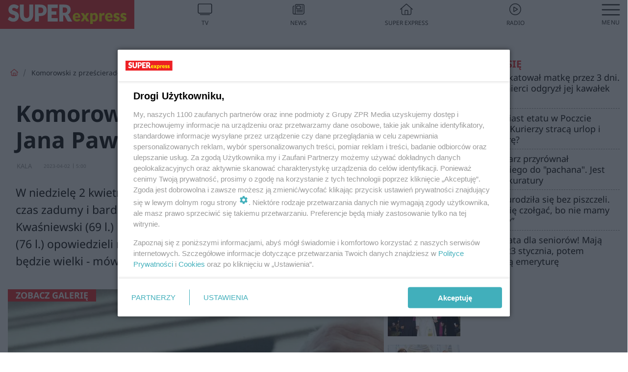

--- FILE ---
content_type: text/html; charset=utf-8
request_url: https://polityka.se.pl/wiadomosci/jan-pawel-ii-zawsze-bedzie-swiety-aa-GJAM-j6h2-v3QL.html
body_size: 20367
content:

<!DOCTYPE html>
<html lang="pl">
    <head>
        <meta charset="utf-8">
        <meta http-equiv="X-UA-Compatible" content="IE=edge">

                

        <!-- Favicon -->
<link rel="shortcut icon" href="/favicon.ico"/>
<link rel="icon" type="image/x-icon" sizes="96x96" href="/favicon_96x96.ico" />
<link rel="icon" type="image/x-icon" sizes="192x192" href="/favicon_192x192.ico" />

<!-- Apple Touch Icon -->
<link rel="apple-touch-icon" sizes="180x180" href="/apple-touch-icon.png" />
<link rel="apple-touch-icon" sizes="192x192" href="/web-app-manifest-192x192.png" />
<link rel="apple-touch-icon" sizes="512x512" href="/web-app-manifest-512x512.png" />

        
    
<link href="/media/desktop/zpr_layouts_web/css/wide_plugins.css?__1.2812.5" rel="stylesheet" type="text/css" />



        


  <link rel="stylesheet" type="text/css" href="/topboard.css">
  <script src="/media/desktop/zpr_layouts_web/js/topboard.js?__1.2812.5" async></script>



        
        

        <!-- hook_header_css -->
        
            
<!-- RENDER_LINK -->


    <link rel="preconnect"  href="https://smart.idmnet.pl/" >

    <link rel="preconnect"  href="https://pagead2.googlesyndication.com/" >



<!-- RENDER_LINK -->


    <link rel="dns-prefetch"  href="https://smart.idmnet.pl/" >

    <link rel="dns-prefetch"  href="https://cdn.galleries.smcloud.net/" >

    <link rel="dns-prefetch"  href="https://cdn.files.smcloud.net/" >

    <link rel="dns-prefetch"  href="https://cdn2.pollster.pl/" >

    <link rel="dns-prefetch"  href="//pagead2.googlesyndication.com/" >

    <link rel="dns-prefetch"  href="//idm.hit.gemius.pl/" >


<style>
#hook_content article .title h1 {font-family: Arial; font-weight: 700; font-size: 46px; line-height: 54px; letter-spacing: 0.85px; word-spacing: 0.6px;}
#hook_content article .title.font-loaded h1 {font-family: "Noto Sans", Arial, Helvetica, sans-serif;font-weight: 700;font-size: 46px;line-height: 54px;letter-spacing: normal;word-spacing: 0;}

#hook_content article .lead {font-family: Arial; font-size: 23px; line-height: 35px; font-weight: 500; letter-spacing: 0.5px; word-spacing: 0px; margin-top: 0;}
#hook_content article .lead.font-loaded {font-family: "Noto Sans", Arial, Helvetica, sans-serif; font-weight: 500; font-size: 23px; letter-spacing: normal; word-spacing: 0;}
</style>

<script>
document.addEventListener('DOMContentLoaded', function() {
   document.fonts.ready.then( function() {
       var articleTitle = document.querySelector('article div.title');
       var articleLead = document.querySelector('article .lead');
       if (!!articleTitle) articleTitle.classList.add('font-loaded');
       if (!!articleLead) articleLead.classList.add('font-loaded');
   });
})
</script>

<!-- RENDER_CSS -->


    <link rel="stylesheet" type="text/css" href="/media/se/desktop/css/styleguide_se_new.css?__1.2812.5" >



<link rel="stylesheet" type="text/css" href="/media/desktop/zpr_radios_web/css/mediateka_widget.css?__1.2812.5" >

        
        <!-- /hook_header_css -->

        <!--[if IE]>
        <link rel="stylesheet" type="text/css" href="/media/css/ie.css?__1.2812.5">
        <![endif]-->

        <!-- ticket112510 do przeniesienia w ramach porzadkowania analityki -->
        <script>
    class ViewSourceManager {
        constructor() {
            this.referrerUrl = document.referrer;
            this.currentDomain = window.location.hostname
            this.pageUrl = window.location.href
            this.sourceCookieName = "pageViewSource"
        }

        setCookie() {
            const sourceCookieValue = this.getSourceCookie()
            const mainDomain = this.getMainDomainName()

            if (this.sourceCookieExist(sourceCookieValue)) {
                this.updateCookie(sourceCookieValue, mainDomain)
            } else {
                const source = this.getSource()
                this.createCookie(source, mainDomain)
            }
        }

        getMainDomainName() {
            return this.currentDomain.substring(this.currentDomain.lastIndexOf(".", this.currentDomain.lastIndexOf(".") - 1) + 1);
        }

        getSourceCookie() {
            let sourceCookie = {};
            document.cookie.split(';').forEach(function(el) {
                let [key, value] = el.split('=');
                sourceCookie[key.trim()] = value;
            })
            return sourceCookie[this.sourceCookieName];
        }

        sourceCookieExist(sourceCookieValue) {
            return (typeof sourceCookieValue !== "undefined")
        }

        updateCookie(sourceCookieValue, mainDomain) {
            const reInt = /\d+/;
            let currentCount = null;
            let lastCount = sourceCookieValue.match(reInt);
            currentCount = parseInt(lastCount[0]) > 9 ? 10 : parseInt(lastCount[0]) + 1;
            console.log("lastCount: "+lastCount+"; currentCount: "+currentCount)
            let updatedSourceValue = sourceCookieValue.replace(lastCount, currentCount)
            document.cookie = `${this.sourceCookieName}=${updatedSourceValue};domain=${mainDomain};path=/`;
        }

        // order must be maintained
        getSource() {
            if (this.pageUrl.includes("utm_medium=push")) {
                return "push"
            }
            if (this.pageUrl.includes("utm_source=facebook") || this.pageUrl.includes("utm_medium=paidsocial")) {
                return "paid_facebook"
            }
            if (this.isDirect()) {
                return "direct"
            }
            if (this.referrerUrl.includes("quicksearchbox") || this.referrerUrl.includes("googleapis")) {
                return "google_discover"
            }
            if (this.referrerUrl.includes("www.google.")) {
                return "google_search"
            }
            if (this.referrerUrl.includes(".facebook.com")) {
                return "facebook"
            }
            return "other"
        }

        isDirect() {
            return (this.pageUrl === `https://www.${this.currentDomain}/` && (this.referrerUrl.includes("//www.google")) || this.referrerUrl === "")
        }

        createCookie(source, mainDomain) {
            document.cookie = `${this.sourceCookieName}=${source}_1;domain=${mainDomain};path=/`;
        }
    }

    const viewSourceManagerInstance = new ViewSourceManager()
    viewSourceManagerInstance.setCookie()
</script>

        <script>
var dataLayer = typeof dataLayer === "undefined" ? [] : dataLayer;
dataLayer.forEach((element, index) => {
    if ("objectId" in element || "objectType" in element) {
      delete dataLayer[index];
    }
  });
</script>
        <!-- hook_header_meta -->
        
            <meta name="robots" content="max-image-preview:large">
<script>
    
    var dataLayer = typeof dataLayer === "undefined" ? [] : dataLayer;
    dataLayer.push(
        {"objectId": "aa-GJAM-j6h2-v3QL", "objectType": "article", "title": "Komorowski z prze\u015bcierad\u0142em wita\u0142 Jana Paw\u0142a II", "author": "KALA", "authorId": "at-jEgx-yJ3T-8KpP", "pubdate": "2023-04-02T05:00+02:00", "createdDate": "2023-03-29T07:20+02:00", "editDate": "2023-04-02T09:04+02:00", "blockVideoOn": true, "blockGalleryOn": true, "blockQuizOn": true, "customOption": "", "zprShopping": false, "publish": true, "adult": false, "container": "pa-5nKj-k9ns-z6Pb", "articleTemplate": "Domy\u015blny", "articleTags": "JAN PAWE\u0141 II KANONIZACJA, PREZYDENT KWA\u015aNIEWSKI, MILLER LESZEK, BRONIS\u0141AW KOMOROWSKI", "articleBlockCount": 4, "feedCount": 1, "articleSponsor": "", "sponsorType": "Brak", "openingComponent": "galerie", "articleOriginalObjectId": "aa-GJAM-j6h2-v3QL", "articleContainerAdd": "", "articleSpecialMark": "", "articleBlocks": "Tekst, Galeria, Quiz Prawda/Fa\u0142sz, Wideo", "hideLeadObject": false, "textStatus": "ozo"}
    )
    
</script>

<script type="text/javascript" src="https://cdn.questvert.pl/publishers/zpr/qpscript.js" ></script><!-- Marfeel Meta Tags -->

<meta property="mrf:tags" content="TextStatus:ozo" />
<script>
    
</script>
<script>
var dataLayer = typeof dataLayer === "undefined" ? [] : dataLayer;

dataLayer.forEach((element, index) => {
    if ("adblockStatus" in element || "section" in element) {
      delete dataLayer[index];
    }
  });

dataLayer.push({
    adblockStatus: typeof idmNetAdblockStatus === "undefined" ? "off" : "on",
    url: window.location.href,
})

dataLayer.push(
    {"domain": "se.pl", "dynamic": false, "adsOffStatus": false, "isPaid": false, "section": "polityka_wiadomosci,polityka", "pageType": "article"}
)

const sourceValForPrism = typeof viewSourceManagerInstance !== "undefined" ? viewSourceManagerInstance.getSourceCookie() : null;
if (sourceValForPrism) {
  dataLayer.push({sourcePrism:sourceValForPrism});
}

</script>
        
        <!-- /hook_header_meta -->

        


        
<script>
  window._taboola_notifications = window._taboola_notifications || [];
  window._taboola_notifications.push({ swPath: '/tb_sw.js' });
</script>
<script async src="https://cdn.taboola.com/webpush/publishers/1972928/taboola-push-sdk.js"></script>


        
<!-- Google Tag Manager -->
<script>(function(w,d,s,l,i){w[l]=w[l]||[];w[l].push({'gtm.start':
new Date().getTime(),event:'gtm.js'});var f=d.getElementsByTagName(s)[0],
j=d.createElement(s),dl=l!='dataLayer'?'&l='+l:'';j.async=true;j.src=
'https://www.googletagmanager.com/gtm.js?id='+i+dl;f.parentNode.insertBefore(j,f);
})(window,document,'script','dataLayer','GTM-53W55K9');</script>
<!-- End Google Tag Manager -->
<script>
function ads_slot_responded(){
	dataLayer.push({event: "slot_response_received_event"})
}

function ads_slot_requested(){
	dataLayer.push({event: "slot_requested_event"})
}

function addEventListenerOnce(event, fn) {
var func = function () {
	googletag.pubads().removeEventListener(event, func);
	fn();
};
googletag.pubads().addEventListener(event, func);
}
	window.googletag = window.googletag || {cmd: []};
	googletag.cmd.push(function() {
    dataLayer.push({event: "gam_library_loaded"})
	addEventListenerOnce("slotRequested", ads_slot_requested)
	addEventListenerOnce("slotResponseReceived", ads_slot_responded)
	})
</script>



        
        

        <!-- hook_header -->
        
            <!-- CMP -->

<script>
/*******TCF 2.0******************/
window.sas_idmnet = window.sas_idmnet || {};
window.sas_idmnet.cmd = window.sas_idmnet.cmd || [];

// Wywołanie okna z konsoli  window.__tcfapi("displayCmpModal", 2, () => {});   do wykorzystania  np. pod przyciski  na stronie  w polityce cookie.

if (!sas_idmnet.tcf2){
  sas_idmnet.tcf2 = 1;

  window.cmpConfig = {
    worker: {
      cmpID: 225,
      iabVendorUrl: "https://smart.idmnet.pl/consent/",
      googleVendorUrl: "https://smart.idmnet.pl/consent/google-vendors.json",
      locale: "pl",
    },
    ui: {
      logoUrl: "https://www.se.pl/media/se/desktop/images/logo_se_2022.svg",
      consentText: "https://smart.idmnet.pl/consent/consent-grupazpr.json",
      theme: {
        textColor: "#000",
        secondaryTextColor: "#999",
        primaryColor: "#41afbb",
      },
    },
  };
  /*********************/
  "use strict";!function(){var e=function(){var e,t="__tcfapiLocator",a=[],r=window;for(;r;){try{if(r.frames[t]){e=r;break}}catch(e){}if(r===window.top)break;r=r.parent}e||(!function e(){var a=r.document,n=!!r.frames[t];if(!n)if(a.body){var s=a.createElement("iframe");s.style.cssText="display:none",s.name=t,s.id="iframe",a.body.appendChild(s)}else setTimeout(e,5);return!n}(),r.__tcfapi=function(){for(var e,t=arguments.length,r=new Array(t),n=0;n<t;n++)r[n]=arguments[n];if(!r.length)return a;if("setGdprApplies"===r[0])r.length>3&&2===parseInt(r[1],10)&&"boolean"==typeof r[3]&&(e=r[3],"function"==typeof r[2]&&r[2]("set",!0));else if("ping"===r[0]){var s={gdprApplies:e,cmpLoaded:!1,cmpStatus:"stub"};"function"==typeof r[2]&&r[2](s)}else a.push(r)},r.addEventListener("message",function(e){var t="string"==typeof e.data,a={};try{a=t?JSON.parse(e.data):e.data}catch(e){}var r=a.__tcfapiCall;r&&window.__tcfapi(r.command,r.version,function(a,n){var s={__tcfapiReturn:{returnValue:a,success:n,callId:r.callId}};t&&(s=JSON.stringify(s)),e&&e.source&&e.source.postMessage&&e.source.postMessage(s,"*")},r.parameter)},!1))};"undefined"!=typeof module?module.exports=e:e()}();
  /*********************/
}
</script>
<script type = "text/javascript" src="https://smart.idmnet.pl/consent/cmp-widget-latest.js?_260724b" charset="UTF-8" async fetchpriority="high"> </script>

<!-- RENDER_CSS -->


    <link rel="stylesheet" type="text/css" href="/media/se/desktop/css/styleguide_se_new.css?__1.2812.5" >


<!-- ADS_HEAD -->

    <!-- SmartAdServer -->





<!-- SmartAdServer -->
 <!-- Wyłączenie ładowania zewnętrznych rzeczy -->
<script>
  var sas_idmnet = sas_idmnet || {}; sas_idmnet.cmd = sas_idmnet.cmd || [];
  var sas = sas || {}; sas.cmd = sas.cmd || [];
  var NzpPyBmOTGuZ = NzpPyBmOTGuZ || false;
</script>


<script id="gptScript" async src="https://securepubads.g.doubleclick.net/tag/js/gpt.js"></script>





  <script type="text/javascript" src="//smart.idmnet.pl/71189/smartConfig_537275.js" async fetchpriority="high"></script>



<script type="text/javascript" src="//cdn2.pollster.pl/nw.js" async></script>

  <script type="text/javascript" src="//smart.idmnet.pl/prebidBoilerplate.js" async fetchpriority="high"></script>

<!-- /SmartAdServer -->
  
  <script type="text/javascript">
    var wbtg_value = 'cat=wiadomosci;art=aa-GJAM-j6h2-v3QL;notsafety=[Religion, DziecięcaParentingowaNiepełnoletni, publicis_kp, omd_mcdonalds_wojna]';
    const sourceValForGAM = typeof viewSourceManagerInstance !== "undefined" ? viewSourceManagerInstance.getSourceCookie() : null;
    wbtg_value = sourceValForGAM ? `${wbtg_value};source=${sourceValForGAM}` : wbtg_value;
  </script>
  



    <!-- InVideoGam -->


    <!-- FloorAd -->


    <!-- InAudioStreamGam -->

<link rel="stylesheet" type="text/css" href="/media/desktop/zpr_ads_web/css/videojs.ima.turbo.css?__1.2812.5">


<!-- META_TITLE -->
<title>Komorowski z prześcieradłem witał Jana Pawła II - Super Express - wiadomości, polityka, sport</title>
<!-- META -->
<meta name="description" content="W niedzielę 2 kwietnia mija 18 lat od śmierci Jana Pawła II. Dla milionów Polaków to czas zadumy i bardzo osobistych wspomnień. Byli prezydenci Aleksander Kwaśn...">

<!-- RENDER_CSS -->


    <link rel="stylesheet" type="text/css" href="/media/se/desktop/css/styleguide_se_wiadomosci.css?__1.2812.5" >



<!-- OPENGRAPH -->

    
        
            <link rel="preload" as="image" href="//cdn.galleries.smcloud.net/t/galleries/gf-Mtpr-cJm2-gSyh_komorowski-z-przescieradlem-wital-papieza-994x828.webp" fetchpriority="high" />
        
    

<meta name="twitter:card" content="summary"/>
<meta property="og:title" content="Komorowski z prześcieradłem witał Jana Pawła II" />
<meta property="og:url" content="https://polityka.se.pl/wiadomosci/jan-pawel-ii-zawsze-bedzie-swiety-aa-GJAM-j6h2-v3QL.html" />
<meta property="og:type" content="Article" />

<meta property="og:image" content="https://cdn.galleries.smcloud.net/t/galleries/gf-TQQZ-EdKM-RXeX_komorowski-z-przescieradlem-wital-papieza-1920x1080-nocrop.jpg" />
<meta name="twitter:image" content="https://cdn.galleries.smcloud.net/t/galleries/gf-TQQZ-EdKM-RXeX_komorowski-z-przescieradlem-wital-papieza-1920x1080-nocrop.jpg" />

<meta property="og:description" content="W niedzielę 2 kwietnia mija 18 lat od śmierci Jana Pawła II. Dla milionów Polaków to czas zadumy i bardzo osobistych wspomnień. Byli prezydenci Aleksander Kwaśn..." />

<!-- RENDER_CSS -->


    <link rel="stylesheet" type="text/css" href="/media/desktop/css/quizzes_stylesheet_se.css?__1.2812.5" >



<!-- RENDER_CSS -->


    <link rel="stylesheet" type="text/css" href="/media/desktop/css/quizzes_stylesheet_framework.css?__1.2812.5" >



        
        <!-- /hook_header -->
        <!-- hook_header_extended -->
        
            

<!-- CANONICAL -->

<link rel="canonical" href="https://polityka.se.pl/wiadomosci/jan-pawel-ii-zawsze-bedzie-swiety-aa-GJAM-j6h2-v3QL.html" />



<link rel="preload" href="/media/desktop/css/quizv3.css?__1.2812.5" as="style">
<link rel="stylesheet" href="/media/desktop/css/quizv3.css?__1.2812.5" media="print" onload="this.media='all'" >
<noscript><link rel="stylesheet" href="/media/desktop/css/quizv3.css?__1.2812.5" ></noscript>


<link rel="preload" href="/media/desktop/zpr_media_web/css/video-js_8.10.0.css?__1.2812.5" as="style">
<link rel="stylesheet" href="/media/desktop/zpr_media_web/css/video-js_8.10.0.css?__1.2812.5" media="print" onload="this.media='all'" >
<noscript><link rel="stylesheet" href="/media/desktop/zpr_media_web/css/video-js_8.10.0.css?__1.2812.5" ></noscript>


<link rel="preload" href="/media/desktop/zpr_media_web/css/video.css?__1.2812.5" as="style">
<link rel="stylesheet" href="/media/desktop/zpr_media_web/css/video.css?__1.2812.5" media="print" onload="this.media='all'" >
<noscript><link rel="stylesheet" href="/media/desktop/zpr_media_web/css/video.css?__1.2812.5" ></noscript>


<link rel="preload" href="/media/desktop/zpr_media_web/css/sticky_video.css?__1.2812.5" as="style">
<link rel="stylesheet" href="/media/desktop/zpr_media_web/css/sticky_video.css?__1.2812.5" media="print" onload="this.media='all'" >
<noscript><link rel="stylesheet" href="/media/desktop/zpr_media_web/css/sticky_video.css?__1.2812.5" ></noscript>
<script {&#x27;container_id&#x27;: &#x27;taboola-below-article-thumbnails&#x27;, &#x27;container_type&#x27;: &#x27;article&#x27;, &#x27;placement_name&#x27;: &#x27;Below Article Thumbnails&#x27;, &#x27;publisher_id&#x27;: &#x27;timezpr-network&#x27;} type="text/javascript">
    window._taboola = window._taboola || [];
    _taboola.push({article:'auto'});
    !function (e, f, u, i) {
      if (!document.getElementById(i)){
        e.async = 1;
        e.src = u;
        e.id = i;
        f.parentNode.insertBefore(e, f);
      }
    }(document.createElement('script'),
    document.getElementsByTagName('script')[0],
    '//cdn.taboola.com/libtrc/timezpr-network/loader.js',
    'tb_loader_script');
    if(window.performance && typeof window.performance.mark == 'function')
      {window.performance.mark('tbl_ic');}
</script>

        
        <!-- /hook_header_extended -->

        

        <!-- marfeel-static -->
<script type="text/javascript">
!function(){"use strict";function e(e){var t=!(arguments.length>1&&void 0!==arguments[1])||arguments[1],c=document.createElement("script");c.src=e,t?c.type="module":(c.async=!0,c.type="text/javascript",c.setAttribute("nomodule",""));var n=document.getElementsByTagName("script")[0];n.parentNode.insertBefore(c,n)}!function(t,c){!function(t,c,n){var a,o,r;n.accountId=c,null!==(a=t.marfeel)&&void 0!==a||(t.marfeel={}),null!==(o=(r=t.marfeel).cmd)&&void 0!==o||(r.cmd=[]),t.marfeel.config=n;var i="https://sdk.mrf.io/statics";e("".concat(i,"/marfeel-sdk.js?id=").concat(c),!0),e("".concat(i,"/marfeel-sdk.es5.js?id=").concat(c),!1)}(t,c,arguments.length>2&&void 0!==arguments[2]?arguments[2]:{})}(window,2716,{} /* Config */)}();
const isMarfeelInitialized = true;
</script>


        <!-- no-1488 -->
    </head>

    <body class="article-layout wide ">
        
<!-- Google Tag Manager (noscript) -->
<noscript><iframe src="https://www.googletagmanager.com/ns.html?id=GTM-53W55K9"
height="0" width="0" style="display:none;visibility:hidden"></iframe></noscript>
<!-- End Google Tag Manager (noscript) -->



        <div class="dummy_header" style="display: none;"></div>

        
            <div id='hook_body_start'><!-- ADS audience_targeting -->

<!-- ADS adblock -->


<script type="text/javascript" src="https://cdn.files.smcloud.net/t/videojs_8.10.0.js" defer></script></div>
        

        <!-- stylebook topboard -->
        <section>
            <div class="zpr_box_topboard polityka-se-pl_topboard" id="hook_box_topboard">
                <!-- hook_box_topboard -->
                
                    <!-- ADS top_0 -->

    <!-- SmartAdServer -->











<div id="top_0" class="zpr_top_0">
    
        <script type="text/javascript">
        try {
            sas_idmnet.cmd.push(function(){ sas_idmnet.release("top_0"); });
        } catch (ReferenceError) {console.log('Reklamy są wyłączone.');}
        </script>
    
</div>




<!-- ADS m_top_0 -->


                
                <!-- /hook_box_topboard -->
            </div>
        </section>
        <!--- / stylebook topboard -->

        <!-- gl_plugin header -->
        <header class="gl_plugin header">
            <!-- hook_top -->
            
                <div id='hook_top'>

 
 <div class="header-bar-wrapper">
    <div class="header-bar">
        
        <div class="header-bar__logo">
        <a href="https://www.se.pl" >
            <img rel="preload" src="/media/se/desktop/images/logo_se_2022.svg" alt="Super Express"
             width="325" 
             height="60" 
            >
        </a>
    </div>
     
    
    <div class="bottom-tap-bar">
        <div class="bottom-tap-bar-wrapper">
                
                <a href="https://tv.se.mediateka.pl" title="TV"  >
                    <div class="bottom-tap-bar-item ">
                        <div class="bottom-tap-bar-item__icon">
                            <img width="34" height="34" src="/media/se/desktop/images/tapbar-tv.svg" alt="TV">
                        </div>
                        <div class="bottom-tap-bar-item__text">
                            <span>TV</span>
                        </div>
                    </div>
                </a>
        
                <a href="https://www.se.pl/najnowsze/" title="News"  >
                    <div class="bottom-tap-bar-item ">
                        <div class="bottom-tap-bar-item__icon">
                            <img width="34" height="34" src="/media/se/desktop/images/tapbar-news.svg" alt="News">
                        </div>
                        <div class="bottom-tap-bar-item__text">
                            <span>News</span>
                        </div>
                    </div>
                </a>
        
                <a href="https://www.se.pl/" title="Super Express"  >
                    <div class="bottom-tap-bar-item ">
                        <div class="bottom-tap-bar-item__icon">
                            <img width="34" height="34" src="/media/se/desktop/images/tapbar-home.svg" alt="Super Express">
                        </div>
                        <div class="bottom-tap-bar-item__text">
                            <span>Super Express</span>
                        </div>
                    </div>
                </a>
        
                <a href="https://player.se.pl" title="Radio"  >
                    <div class="bottom-tap-bar-item ">
                        <div class="bottom-tap-bar-item__icon">
                            <img width="34" height="34" src="/media/se/desktop/images/tapbar-listen.svg" alt="Radio">
                        </div>
                        <div class="bottom-tap-bar-item__text">
                            <span>Radio</span>
                        </div>
                    </div>
                </a>
        
            <div class="bottom-tap-bar-item dots">
                <div class="bottom-tap-bar-item__dots">
                    ...
                </div>
            </div>
        </div>
    </div>
    
  </div>
</div>
<!--Bottom tap menu-->
<div class="bottom-tap-menu hide">
  <!--    menu left-->
  <div class="bottom-tap-menu-left">
    <ul>
        
        <li>
            <a href="https://www.se.pl/" >Super Express</a>
            
        </li>
        
    </ul>
</div>
<!--    menu right-->
<div class="bottom-tap-menu-right">
    
  </div>
</div>
</div>
            
            <!-- /hook_top -->
        </header>

        <section class="main__section">
            <!-- zpr_screening -->
            <div class="zpr_screening">
                <section>
                    <!-- zpr_combo -->
                    <div class="zpr_combo">
                        
                        <!-- zpr_top1 -->
                        <div class="zpr_box_top1" id="hook_box_top1">
                            <!-- hook_box_top1 -->
                            
                               <!-- ADS top_1 -->

    <!-- SmartAdServer -->











<div id="top_1" class="zpr_top_1">
    
        <script type="text/javascript">
        try {
            sas_idmnet.cmd.push(function(){ sas_idmnet.release("top_1"); });
        } catch (ReferenceError) {console.log('Reklamy są wyłączone.');}
        </script>
    
</div>





                            
                            <!-- /hook_box_top1 -->
                        </div>
                        <!-- /zpr_top1 -->
                        

                        <!-- zpr_sky -->
                        <div class="zpr_skyscrapper">
                            <div class="zpr_box_sky" id="hook_box_sky">
                                <!-- hook_box_sky -->
                                
                                    
                                
                                <!-- /hook_box_sky -->
                            </div>
                         </div>
                        <!-- /zpr_sky -->
                    </div>
                    <!-- /zpr_combo -->
                </section>

                <section>
                    <!-- gl_wrapper -->
                    <div class="gl_wrapper">

                        

                        <!-- hook_pre_content -->
                        
                            
                        
                        <!-- /hook_pre_content -->

                        
                        <!-- row -->
                        <div class="row">
                            <!-- col-8 -->
                            <div class="col col-8">
                                <div class="main-content">
                                    <!-- hook_content -->
                                    
                                        <div id='hook_content'>
<!-- RICH_SNIPPET -->

<script type="application/ld+json">
{
    "@context": "http://schema.org",
    "headline": "Komorowski z prześcieradłem witał Jana Pawła II",
    "image": {
        "@type": "ImageObject",
        "url": "//cdn.galleries.smcloud.net/t/galleries/gf-TQQZ-EdKM-RXeX_komorowski-z-przescieradlem-wital-papieza-1920x1080-nocrop.jpg",
        "width": 1920,
        "height": 1359
    },
    "author": [
        {"@type": "Person", "name": "KALA"}
    ],
    "datePublished": "2023-04-02T05:00:01+02:00",
    "dateModified": "2023-04-02T09:04:49+02:00",
    "publisher": {
        "@type": "Organization",
        "name": "Polityka Super Express",
        "logo": {
            "@type": "ImageObject",
            "url": "https://www.se.pl/media/se/desktop/images/logo_se_2022.svg",
            "height": "60",
            "width": "275"
        }
    },
    "description": "W niedzielę 2 kwietnia mija 18 lat od śmierci Jana Pawła II. Dla milionów Polaków to czas zadumy i bardzo osobistych wspomnień. Byli prezydenci Aleksander Kwaśniewski (69 l.) i Bronisław Komorowski (71 l.) oraz były premier Leszek Miller (76 l.) opowiedzieli nam o swoich spotkaniach z papieżem. - Jan Paweł II zawsze będzie wielki - mówi Komorowski.",
    "mainEntityOfPage": "https://polityka.se.pl/wiadomosci/jan-pawel-ii-zawsze-bedzie-swiety-aa-GJAM-j6h2-v3QL.html",
    "sameAs": [
        
        "https://pl.wikipedia.org/wiki/Super_Express",
        
        "https://www.facebook.com/wwwsepl"
        
    ],
    
    
    
    
    
    
    
    "about": [
        {"@type": "Thing", "name": "PREZYDENT KWAŚNIEWSKI"},{"@type": "Thing", "name": "BRONISŁAW KOMOROWSKI"}
    ],
    "@type": "NewsArticle"
}
</script><!-- BREADCRUMB_V2 -->
<section>
    <nav class="row">
        <ol class="breadcrumb_v2">
            <li class="breadcrumb_v2-item"><a href="/">Strona główna</a></li>
            
                
                    <li class="breadcrumb_v2-item">Komorowski z prześcieradłem witał Jana Pawła II</li>
                
            
        </ol>
    </nav>
</section>
<script type="application/ld+json">
    {
        "@context": "https://schema.org",
        "@type": "BreadcrumbList",
        "itemListElement": [
        
            {"@type": "ListItem",
                "position": 1,
                "name": "Strona główna",
                "item": "https://polityka.se.pl/"
            },
        
        
            {"@type": "ListItem",
             "position": 2,
             "name": "Komorowski z prześcieradłem witał Jana Pawła II",
             "item": "https://polityka.se.pl/wiadomosci/jan-pawel-ii-zawsze-bedzie-swiety-aa-GJAM-j6h2-v3QL.html"
            }
        
        ]
    }
</script>

<!-- WIDE_ARTICLE_VIEW_LEAD_FIRST -->









<!--lewa kolumna-->
<div class="gl_plugin article">
    <article article_uid="aa-GJAM-j6h2-v3QL" page_uid="pa-5nKj-k9ns-z6Pb" class=" article__wide" data-video-position="30" data-dynamic="False" exclude_zpr_shopping="False">

       
       

       

    <!--tytul-->
    <div class="title">
        <h1>Komorowski z prześcieradłem witał Jana Pawła II</h1>
    </div>
    <!--/tytul-->

    <!--social+autor-->
    <div class="neck display-flex">
        <!--autor-->
        <div class="autor flex display-flex items-spaced-between">
            <!--authors-top-->
            
                






	<div class="article_authors_without_thumbnail">
	    
		<span class="h3">
		    
		    
		        KALA
		    
		</span>
	    
	</div>


            
            <!--/authors-top-->

            
            <span id="timezone" title="Europe/Warsaw" class="">
                <span class="h3 pub_time_date" >2023-04-02</span>
                <span class="h3 pub_time_hours_minutes">5:00</span>
            </span>
            

            
        </div>

        
        <!--Comments-buttons-top-->
        <div class="comments__hookTop"></div>
        <!--/Comments-buttons-top-->
        

        
            
<!-- SHARE_BUTTONS -->

<div class="share-buttons-wrapper">
    <span class="share-label">Czy ten artykuł był ciekawy? Podziel się nim!</span>
    <div class="share-buttons">
        <a rel="nofollow" class="fb-button" href="https://www.facebook.com/sharer/sharer.php?u=https://polityka.se.pl/wiadomosci/jan-pawel-ii-zawsze-bedzie-swiety-aa-GJAM-j6h2-v3QL.html%23source%3Dfb" target="_blank"></a>
        <a rel="nofollow" class="tt-button" href="https://www.twitter.com/share?url=https://polityka.se.pl/wiadomosci/jan-pawel-ii-zawsze-bedzie-swiety-aa-GJAM-j6h2-v3QL.html%23source%3Dtt" target="_blank"></a>
        <a rel="nofollow" class="mail-button" href="/cdn-cgi/l/email-protection#[base64]" target="_blank"></a>
    </div>
</div>

        
        <!--/autor-->
    </div>
    <!--/social+autor-->

    <!--lead-->
        <p class="lead">W niedzielę 2 kwietnia mija 18 lat od śmierci Jana Pawła II. Dla milionów Polaków to czas zadumy i bardzo osobistych wspomnień. Byli prezydenci Aleksander Kwaśniewski (69 l.) i Bronisław Komorowski (71 l.) oraz były premier Leszek Miller (76 l.) opowiedzieli nam o swoich spotkaniach z papieżem. - Jan Paweł II zawsze będzie wielki - mówi Komorowski.</p>
    <!--/lead-->

     <!-- plugin-lead-photo-top -->
    <div id="lead_object">
        

        
            
                <!-- gl_plugin gallery -->
                
<!-- $Source$ -->
<!-- /galeria leadowa wide -->
<div class="gl_plugin galleries webp thumbnails-gallery" data-recommendation-id="galeria_leadowa" >
    <div class="lead-gallery lead_element__aspect_ratio ">
        <a href="https://polityka.se.pl/galeria/komorowski-z-przescieradlem-wital-papieza/gg-e18k-ey5e-NiRy/gp-SrM4-4Xk8-BF1C"   data-recommendation-id="galeria_leadowa" >
            
  <picture>
      
          
            <source srcset="https://cdn.galleries.smcloud.net/t/galleries/gf-Mtpr-cJm2-gSyh_komorowski-z-przescieradlem-wital-papieza-994x828.webp 994w" type="image/webp" media="(min-width: 994px)" sizes="994px"/>
          
            <source srcset="https://cdn.galleries.smcloud.net/t/galleries/gf-8Ra7-EHsV-iGjM_komorowski-z-przescieradlem-wital-papieza-576x480.webp 576w" type="image/webp" media="(max-width: 993px)" sizes="993px"/>
          
            <source srcset="https://cdn.galleries.smcloud.net/t/galleries/gf-dg69-4krG-HMp3_komorowski-z-przescieradlem-wital-papieza-300x250.webp 300w" type="image/webp" media="(max-width: 300px)" sizes="300px"/>
          
      
    <img src="https://cdn.galleries.smcloud.net/t/galleries/gf-CMtc-mbZY-95wb_komorowski-z-przescieradlem-wital-papieza-994x828.jpg" srcset="https://cdn.galleries.smcloud.net/t/galleries/gf-CMtc-mbZY-95wb_komorowski-z-przescieradlem-wital-papieza-994x828.jpg" alt="Komorowski z prześcieradłem witał Papieża" data-link="https://cdn.galleries.smcloud.net/t/galleries/gf-CMtc-mbZY-95wb_komorowski-z-przescieradlem-wital-papieza-994x828.jpg" width="994" height="828"/>
  </picture>

            
            
                    <img loading="lazy" src="https://cdn.galleries.smcloud.net/t/galleries/gf-qHAe-rPoG-zQ2p_komorowski-z-przescieradlem-wital-papieza-148x96.jpg" srcset="https://cdn.galleries.smcloud.net/t/galleries/gf-qHAe-rPoG-zQ2p_komorowski-z-przescieradlem-wital-papieza-148x96.jpg, https://cdn.galleries.smcloud.net/t/galleries/gf-DnLf-iXR4-D4um_komorowski-z-przescieradlem-wital-papieza-320x213.jpg 2x" alt="Komorowski z prześcieradłem witał Papieża" data-link="https://cdn.galleries.smcloud.net/t/galleries/gf-qHAe-rPoG-zQ2p_komorowski-z-przescieradlem-wital-papieza-148x96.jpg" width="148" height="96"/>
            
                    <img loading="lazy" src="https://cdn.galleries.smcloud.net/t/galleries/gf-eXcu-p55V-1QTK_komorowski-z-przescieradlem-wital-papieza-148x96.jpg" srcset="https://cdn.galleries.smcloud.net/t/galleries/gf-eXcu-p55V-1QTK_komorowski-z-przescieradlem-wital-papieza-148x96.jpg, https://cdn.galleries.smcloud.net/t/galleries/gf-bmpJ-HpjZ-mLov_komorowski-z-przescieradlem-wital-papieza-320x213.jpg 2x" alt="Komorowski z prześcieradłem witał Papieża" data-link="https://cdn.galleries.smcloud.net/t/galleries/gf-eXcu-p55V-1QTK_komorowski-z-przescieradlem-wital-papieza-148x96.jpg" width="148" height="96"/>
            
                    <img loading="lazy" src="https://cdn.galleries.smcloud.net/t/galleries/gf-exRd-4cTi-N2kY_komorowski-z-przescieradlem-wital-papieza-148x96.jpg" srcset="https://cdn.galleries.smcloud.net/t/galleries/gf-exRd-4cTi-N2kY_komorowski-z-przescieradlem-wital-papieza-148x96.jpg, https://cdn.galleries.smcloud.net/t/galleries/gf-AsT5-x2Gs-ADkZ_komorowski-z-przescieradlem-wital-papieza-320x213.jpg 2x" alt="Komorowski z prześcieradłem witał Papieża" data-link="https://cdn.galleries.smcloud.net/t/galleries/gf-exRd-4cTi-N2kY_komorowski-z-przescieradlem-wital-papieza-148x96.jpg" width="148" height="96"/>
            
                    <img loading="lazy" src="https://cdn.galleries.smcloud.net/t/galleries/gf-Tbdw-QS1f-2pAP_komorowski-z-przescieradlem-wital-papieza-148x96.jpg" srcset="https://cdn.galleries.smcloud.net/t/galleries/gf-Tbdw-QS1f-2pAP_komorowski-z-przescieradlem-wital-papieza-148x96.jpg, https://cdn.galleries.smcloud.net/t/galleries/gf-BgJc-DQtM-ANJo_komorowski-z-przescieradlem-wital-papieza-320x213.jpg 2x" alt="Komorowski z prześcieradłem witał Papieża" data-link="https://cdn.galleries.smcloud.net/t/galleries/gf-Tbdw-QS1f-2pAP_komorowski-z-przescieradlem-wital-papieza-148x96.jpg" width="148" height="96"/>
            
            
        </a>
        <div class="lead-gallery-more">
            <a href="https://polityka.se.pl/galeria/komorowski-z-przescieradlem-wital-papieza/gg-e18k-ey5e-NiRy/gp-SrM4-4Xk8-BF1C"   data-recommendation-id="galeria_leadowa" >
                <span class="media__count">21</span>
                <span class="count_suffix">zdjęć</span>
            </a>
        </div>
    </div>
</div>


<!-- / galeria leadowa wide -->
<!-- /$Source$ -->

                <!-- /gl_plugin gallery -->
            
        
    </div>
    <!-- /plugin-lead-photo-top -->



       
        
        
        
        

        

        
        

        


        


        
            <script data-cfasync="false" src="/cdn-cgi/scripts/5c5dd728/cloudflare-static/email-decode.min.js"></script><script>inside1ArticleB = "\u003C!\u002D\u002D ADS inside_1_article_B \u002D\u002D\u003E\u000A\u000A";</script>
        

        

        
<div class="one_column_article__container">
        
        <div class="block_list__container">
            
                <!-- ARTICLE_BLOCK_TEXT -->

<h2>Aleksander Kwaśniewski</h2>
<p><a href="https://Jan Paweł II to NIE TYLKO SKANDAL! Kwaśniewski: Jestem WDZIĘCZNY PAPIEŻOWI" target="_blank" rel="follow">- Spotykałem się z Janem Pawłem II ponad dwadzieścia razy - wspomina Aleksander Kwaśniewski</a>. - Wciąż dobrze pamiętam moją rozmowę w Watykanie tuż przed referendum unijnym, kiedy <strong>papież powiedział: „Europa potrzebuje Polski, Polska potrzebuje Europy". To jest coś, za co jestem mu bardzo wdzięczny</strong> - przyznaje Kwaśniewski. Jak mówi, z papieżem rozmawiał głównie o kwestiach politycznych. - Kiedy przedstawiałem mu plan wstąpienia do Unii Europejskiej, mówił do mnie: „<strong>Panie prezydencie, jak nie mogę tego nie popierać, bo tak naprawdę jestem pierwszym Polakiem, który już wszedł do Unii Europejskiej". </strong> Kwaśniewski wspomina też wystąpienia papieża dotyczące jedności politycznej w naszym Sejmie. - To jest jego ogromny wkład w naszą historię - podkreśla prezydent.</p>
<h2>Bronisław Komorowski</h2>
<p>Bardzo emocjonalny i osobisty stosunek do papieża ma Bronisław Komorowski. <strong>- Do końca życia nie zapomnę dnia, w którym Karol Wojtyła został wybrany na papieża</strong> - wspomina w rozmowie z nami. - Wracałem z pracy do domu i raptem zauważyłem, że coś się dzieje w tramwaju, że coś ludzie do siebie mówią, i odniosłem wrażenie, że pędzi przez miasto jakaś fala ogromnego zdumienia, ale i radości. A potem to samo wrażenie miałem na ulicy. W końcu do mnie też to dotarło, że Polak został papieżem, i pamiętam, jak z tą nowiną pędziłem do domu, aby przekazać to żonie - mówił poruszony.</p>
<p>Opowiedział nam też, jak podczas pierwszej pielgrzymki papieża do Polski rozwinął z kolegą nielegalnie transparent na drodze jego przejazdu. - <strong>Napisaliśmy na prześcieradle niebieską farbą taką parafrazę komunistycznego hasła: „Naród z Kościołem, Kościół z narodem" i rozwiesiliśmy pod pomnikiem Kopernika na Krakowskim Przedmieściu.</strong> Czekaliśmy w napięciu, aż papież nadjedzie w otwartym samochodzie. Prymas Wyszyński pierwszy to zobaczył, widzę, że trącił papieża łokciem i pokazał ten transparent, i obaj go widzieli. To była chwila poczucia ogromnego zwycięstwa - opowiada z przejęciem.</p>
<p>Potem jeszcze kilkukrotnie prezydent Komorowski spotykał się z papieżem już jako polityk w wolnej Polsce, ale jak przyznaje, żadne z tych późniejszych oficjalnych spotkań, nie było tak poruszające jak te za czasów komunizmu. <a href="https://polityka.se.pl/wiadomosci/andrzej-gwiazda-oddam-1-3-miliona-odszkodowania-za-represje-rodakom-aa-SWYg-Ejmc-2HLM.html" target="_blank" rel="follow">- Kiedy nas, ludzi "Solidarności", wsadzali do więzień czy do obozów internowania, wyrzucali z pracy w czasach PRL, zawsze myśleliśmy:</a> "No, nie damy się. Nie jesteśmy sami. Są z nami nasze rodziny, przyjaciele, ale jest też papież. Sercem blisko jest z nami Jan Paweł II" i to dawało siłę - mówił wzruszony Komorowski.</p>
<h2>Leszek Miller</h2>
<p>Były premier Leszek Miller także chętnie wraca we wspomnieniach do osobistych spotkań z Janem Pawłem II, z którym rozmawiał, jak sam mówi, wielokrotnie: i w Warszawie, i w Krakowie, i w Watykanie.</p>
<p>- Pierwszy raz byłem w Watykanie w lipcu 1997 roku po pielgrzymce papieża do Polski. Niespodziewanie zostałem zaproszony do Watykanu. Papież chciał mi podziękować, bo jako szef resortu MSWiA byłem odpowiedzialny za bezpieczeństwo jego i pielgrzymów - opowiada. - Papież żywo interesował się wtedy naszą akcesją do UE. <strong>To autor słynnego zdania „Od Unii Lubelskiej do Unii Europejskiej".</strong> To było dla wszystkich katolików, księży, biskupów wyraźne wskazanie papieża, bardzo ważne wtedy - dodaje.</p>
<p>Miller przywołuje pewną anegdotę: - Pojechałem w 1997 r. do Watykanu z żoną. <strong>Papież się bardzo zainteresował, kiedy żona powiedziała, że w swoim liceum chodziła na religię i że bardzo lubiła księdza, który prowadził lekcje. Wtedy zażartował: „No tak, pewnie dlatego, że był przystojny, prawda pani Olu?" -</strong> wspomina z uśmiechem były premier. Jak podkreśla Leszek Miller, każde spotkanie z papieżem było bardzo ciepłe i sympatyczne. - <a href="https://polityka.se.pl/wiadomosci/leszek-miller-co-papiez-na-to-aa-nomc-vzim-rvK1.html" target="_blank" rel="follow">Papież nigdy nie dał mi odczuć, że jesteśmy z dwóch stron barykady - wyznaje</a>. </p>
<p><strong>Poniżej prezentujemy galerię i quiz o Janie Pawle II</strong></p>

            
                <!-- ARTICLE_BLOCK_GALLERY -->


<!-- $Source$ -->

<!-- zdjęcie leadowe -->
<div class="gl_plugin galleries  " data-recommendation-id="galeria_artykul"  >
    <div class="lead-gallery lead_element__aspect_ratio ">
        <a href="https://polityka.se.pl/galeria/komorowski-z-przescieradlem-wital-papieza/gg-e18k-ey5e-NiRy/gp-SrM4-4Xk8-BF1C"   data-recommendation-id="galeria_artykul" >
            <picture>
              
                

    <img loading="lazy" src="https://cdn.galleries.smcloud.net/t/galleries/gf-CMtc-mbZY-95wb_komorowski-z-przescieradlem-wital-papieza-994x828.jpg" srcset="https://cdn.galleries.smcloud.net/t/galleries/gf-CMtc-mbZY-95wb_komorowski-z-przescieradlem-wital-papieza-994x828.jpg" alt="Komorowski z prześcieradłem witał Papieża" data-link="https://cdn.galleries.smcloud.net/t/galleries/gf-CMtc-mbZY-95wb_komorowski-z-przescieradlem-wital-papieza-994x828.jpg" width="994" height="828"/>


            </picture>
        </a>
        <div class="lead-gallery-more">
            <a href="https://polityka.se.pl/galeria/komorowski-z-przescieradlem-wital-papieza/gg-e18k-ey5e-NiRy/gp-SrM4-4Xk8-BF1C"   data-recommendation-id="galeria_artykul" >
                
                    <span class="media__count">21</span>
                    <span class="count_suffix">zdjęć</span>
                
            </a>
        </div>
    </div>
    


    
</div>


<!-- /zdjęcie leadowe -->

<!-- /$Source$ -->

            
                <!-- ARTICLE_BLOCK_SINGLE_CHOICE_QUIZ ARTICLE_BLOCK_SCORING_QUIZ ARTICLE_PSYCHOLOGICAL_QUIZ -->



<div id="app" class="gl_plugin static-teaser" data-recommendation-id="quiz">
  <div data-mode="teaser"
    class="quizv2 quizv2--teaser quizv2--quality">
    <div id="quiz-qz-pyB7-37mn-CZoi">
      <div class="quizv2__title quizv2__title--teaser">
        Quiz Jan Paweł II. Co wiesz o polskim papieżu? 10/15 to minimum
      </div>
      <div class="quizv2-question_wrapper">
        <div class="question">
          <div class="question__counter">Pytanie 1 z 15</div>
          
          <div class="question__title">Gdzie urodził się Jan Paweł II?</div>
          
          <div class="question__answers">
            
            <div class="answer ">
              <input type="radio" name="answer" id="qa-u3Mf-HfSL-3GVt" class="answer__input" value="qa-u3Mf-HfSL-3GVt" />
              <label for="qa-u3Mf-HfSL-3GVt" class="answer__label">
                
                <span class="answer__title">W Krakowie</span>
              </label>
            </div>
            
            <div class="answer ">
              <input type="radio" name="answer" id="qa-seKa-gTsJ-XzV4" class="answer__input" value="qa-seKa-gTsJ-XzV4" />
              <label for="qa-seKa-gTsJ-XzV4" class="answer__label">
                
                <span class="answer__title">W Wadowicach</span>
              </label>
            </div>
            
            <div class="answer ">
              <input type="radio" name="answer" id="qa-63TL-ie2e-HGbM" class="answer__input" value="qa-63TL-ie2e-HGbM" />
              <label for="qa-63TL-ie2e-HGbM" class="answer__label">
                
                <span class="answer__title">W Warszawie</span>
              </label>
            </div>
            
          </div>
          
        </div>
        <div class="button-box">
          <button disabled="disabled" id="btn-qz-pyB7-37mn-CZoi" class="button button--primary next disabled">
            <span>Następne pytanie</span>
            <svg xmlns="http://www.w3.org/2000/svg" width="16" height="16" viewBox="0 0 16 16" fill="none">
              <path d="M11.964 7.60637L4.92031 2.10481C4.90191 2.09032 4.87979 2.08131 4.8565 2.07883C4.8332 2.07634 4.80968 2.08048 4.78863 2.09076C4.76758 2.10104 4.74986 2.11704 4.7375 2.13694C4.72514 2.15684 4.71864 2.17982 4.71875 2.20325V3.41106C4.71875 3.48762 4.75469 3.56106 4.81406 3.60793L10.439 8.00012L4.81406 12.3923C4.75313 12.4392 4.71875 12.5126 4.71875 12.5892V13.797C4.71875 13.9017 4.83906 13.9595 4.92031 13.8954L11.964 8.39387C12.0239 8.34717 12.0723 8.28744 12.1057 8.21921C12.139 8.15098 12.1563 8.07605 12.1563 8.00012C12.1563 7.92419 12.139 7.84927 12.1057 7.78104C12.0723 7.71281 12.0239 7.65307 11.964 7.60637Z" fill="white"/>
            </svg>
          </button>
        </div>
      </div>
    </div>
  </div>
</div>
<script type="text/javascript">
document.addEventListener('DOMContentLoaded', () => {
  const quizId = 'qz-pyB7-37mn-CZoi';
  const quizUrl = '';

  attachAnswersOnClickListener(quizId);
  attachNextBtnOnClickListener(quizId, 'qu-sDVV-1cVF-QU63', quizUrl);
});
</script>


            
                <!-- ARTICLE_BLOCK_VIDEO_NEW -->

    
    
        
        
            

<!-- VIDEO_JS -->





<!-- videojs -->



<div class="gl_plugin player video_player" data-upscore-video-author="">
    
    <div class="player__title">100. rocznica urodzin Papieża</div>
    
    
    <div class="playerBoard player-block-info"  style="visibility: hidden; display: none;">
    <div class="playerBoard__wrapper">
        <p class="playerBoard__text playerBoard__title">Rozwijamy nasz serwis dzięki wyświetlaniu reklam.</p>
        <div class="playerBoard__textContainer">
            <p class="playerBoard__text playerBoard__text--icon">Blokując reklamy, nie pozwalasz nam tworzyć wartościowych treści. </p>
            <p class="playerBoard__text">Wyłącz AdBlock i odśwież stronę. </p>
        </div>
    </div>
</div>

    



<div id='video-player-vv-q9Gr-Wp2S-gQRe' class='turbo-vjs video_player__aspect_ratio' data-hb_enable='true' data-uid='vv-q9Gr-Wp2S-gQRe' data-splash='https://static.stream.smcdn.pl/tovfr/6/321/895E35C687EC4934800A7777F191DEFE/1.jpg'
     data-length='92' data-title='100. rocznica urodzin Papieża' data-src='https://cache.stream.smcdn.pl/tovid/_definst_/5/321/9E250F2E5F8C40CF9752D3D37D2258E3/12ab8153-3e75-4b7b-a39c-069c079f577b.mp4/playlist.m3u8'
     data-contentid='55637' data-sponsored='False' data-live='' 
     data-sticky='1'
     data-subsequentvideo='true'
     data-timeminutestoend=0
     >
</div>




    <!-- ADS invideogam -->

    





<link rel="stylesheet" type="text/css" href="/media/desktop/zpr_ads_web/css/videojs.ima.turbo.css?__1.2812.5">
<script src="//imasdk.googleapis.com/js/sdkloader/ima3.js"></script>
<script class="reloadable" src="/media/desktop/zpr_ads_web/js/videojs.turbo.gam.min.js?__1.2812.5" defer></script>



<script>


if ((typeof adsCityConfig !== "undefined" && (typeof city_slug !== 'undefined' && city_slug !== undefined))) {
var gam_ad_unit = gam_ad_unit || null;
var gam_video_code = 'https://pubads.g.doubleclick.net/gampad/ads?iu=/1014333/'+ gam_ad_unit +'/'+ city_slug +'/preroll-video&description_url='+ window.location.origin
 +'&tfcd=0&npa=0&sz=400x300%7C640x480&gdfp_req=1&output=vast&unviewed_position_start=1&env=vp&impl=s&correlator=&cmsid=2572748&vid=vv-q9Gr-Wp2S-gQRe&custom_params=notsafety=[Religion, DziecięcaParentingowaNiepełnoletni, publicis_kp, omd_mcdonalds_wojna]'
}
else {
  var gam_video_code = null;
}


var IMA_OPTIONS = {
  id: 'video-player-vv-q9Gr-Wp2S-gQRe',
  adTagUrl: gam_video_code || 'https://pubads.g.doubleclick.net/gampad/ads?iu=/1014333/TIME_DESKTOP_se.pl/wiadomosci_polityka/preroll-video&description_url=https%3A%2F%2Fse.pl&tfcd=0&npa=0&sz=400x300%7C640x480&gdfp_req=1&output=vast&unviewed_position_start=1&env=vp&impl=s&correlator=&cmsid=2572748&vid=vv-q9Gr-Wp2S-gQRe&custom_params=notsafety=[Religion, DziecięcaParentingowaNiepełnoletni, publicis_kp, omd_mcdonalds_wojna]',
  adLabel: "Reklama",
  vpaidMode: 2,
  disableCustomPlaybackForIOS10Plus: true,
  numRedirects: 6
};
</script>





</div>

    
    <script type="application/ld+json">
        {
          "@context": "https://schema.org",
          "@type": "VideoObject",
          "name": "100. rocznica urodzin Papieża",
          "description": "100. rocznica urodzin Papieża",
          "thumbnailUrl": ["https://cdn.media.smcloud.net/t/videos/895E35C687EC4934800A7777F191DEFE_1-1008x442.jpg","https://cdn.media.smcloud.net/t/videos/895E35C687EC4934800A7777F191DEFE_1-664x442.jpg","https://cdn.media.smcloud.net/t/videos/895E35C687EC4934800A7777F191DEFE_1-320x213.jpg","https://cdn.media.smcloud.net/t/videos/895E35C687EC4934800A7777F191DEFE_1-148x96.jpg","https://cdn.media.smcloud.net/t/videos/895E35C687EC4934800A7777F191DEFE_1-86x58.jpg"],
          "uploadDate": "2020-05-11T17:04:14+00:00",
          "contentUrl": "https://cache.stream.smcdn.pl/tovid/_definst_/5/321/9E250F2E5F8C40CF9752D3D37D2258E3/12ab8153-3e75-4b7b-a39c-069c079f577b.mp4/playlist.m3u8"
        }
    </script>




            <video class="turbo-vjs video_player__aspect_ratio"
                   id="video-player-vv-q9Gr-Wp2S-gQRe_fallback"
                   src="https://cache.stream.smcdn.pl/tovid/_definst_/5/321/9E250F2E5F8C40CF9752D3D37D2258E3/12ab8153-3e75-4b7b-a39c-069c079f577b.mp4/playlist.m3u8"
                   data-title="100. rocznica urodzin Papieża"
                   preload="none"
                   
                    poster="https://cdn.media.smcloud.net/t/videos/895E35C687EC4934800A7777F191DEFE_1-664x442.jpg"
                   >
            </video>
        
    


            
        </div>
     </div>


        

        

        

        
        <!--Comments-buttons-->
        <div class="comments__hookBottom"></div>
        <!--/Comments-buttons-->

        


        
        
    </article>
    
        <div class="mediateka-widget" data-recommendation-id="mediateka_in_article">
    <div class="mediateka-widget__logo">
        <a href="javascript:;" onclick="window.open('https://mediateka.pl/');return false;" data-recommendation-id="mediateka_in_article">
            <img src="https://mediateka.pl/media/mediateka/desktop/images/logo-mediateka2025-black.svg" width="160" height="30" alt="Mediateka logo" loading="lazy">
        </a>
    </div>
    <div class="mediateka-widget__links">
        <div class="mediateka__brands-links">
            
                <a href="javascript:;" onclick="window.open('https://player.se.pl/');return false;" class="mediateka__brands-link" data-recommendation-id="mediateka_in_article" data-radio-player-url="https://player.se.pl/">
                    <img src="https://cdn.files.smcloud.net/t/ac7eb6a2-97c9-4e62-bef6-ac338aa2661b.svg" width="24" height="24" alt="Mediateka ikona stacji" loading="lazy">
                </a>
            
                <a href="javascript:;" onclick="window.open('https://mediateka.pl/?stream_uid=hity_na_czasie');return false;" class="mediateka__brands-link" data-recommendation-id="mediateka_in_article" data-radio-player-url="https://mediateka.pl/?stream_uid=hity_na_czasie">
                    <img src="/media/icons/mediateka-eska.svg" width="24" height="24" alt="Mediateka ikona stacji" loading="lazy">
                </a>
            
                <a href="javascript:;" onclick="window.open('https://mediateka.pl/?stream_uid=eska2_warszawa');return false;" class="mediateka__brands-link" data-recommendation-id="mediateka_in_article" data-radio-player-url="https://mediateka.pl/?stream_uid=eska2_warszawa">
                    <img src="/media/icons/mediateka-eska2.svg" width="24" height="24" alt="Mediateka ikona stacji" loading="lazy">
                </a>
            
                <a href="javascript:;" onclick="window.open('https://mediateka.pl/?stream_uid=radio_eska_rock');return false;" class="mediateka__brands-link" data-recommendation-id="mediateka_in_article" data-radio-player-url="https://mediateka.pl/?stream_uid=radio_eska_rock">
                    <img src="/media/icons/mediateka-Erock.svg" width="24" height="24" alt="Mediateka ikona stacji" loading="lazy">
                </a>
            
                <a href="javascript:;" onclick="window.open('https://mediateka.pl/?stream_uid=vox_fm');return false;" class="mediateka__brands-link" data-recommendation-id="mediateka_in_article" data-radio-player-url="https://mediateka.pl/?stream_uid=vox_fm">
                    <img src="/media/icons/mediateka-vox.svg" width="24" height="24" alt="Mediateka ikona stacji" loading="lazy">
                </a>
            
        </div>
        <div class="mediateka__types-links">
            
                <a href="javascript:;" onclick="window.open('https://mediateka.pl/#wi-XFoP-qBCi-Bpoi');return false;" class="mediateka__types-link" data-recommendation-id="mediateka_in_article">
                    <img src="/media/icons/Mediateka-podcast.svg" width="24" height="24" alt="Mediateka ikona playlisty" loading="lazy">
                    Podcasty
                </a>
            
                <a href="javascript:;" onclick="window.open('https://mediateka.pl/#dedicated_streams_playlist');return false;" class="mediateka__types-link" data-recommendation-id="mediateka_in_article">
                    <img src="/media/icons/Mediateka-playlist.svg" width="24" height="24" alt="Mediateka ikona playlisty" loading="lazy">
                    Playlisty tematyczne
                </a>
            
        </div>
    </div>
    <div class="mediateka-widget__info">
        <p>Player otwiera się w nowej karcie przeglądarki</p>
    </div>
</div>

    

    
    
<!--    <script src="/media/desktop/js/audio_autoplay.js?__1.2812.5"></script>-->
</div>
<!--koniec lewej kolumny-->



<!-- TAGS_ARTICLE -->

    <div class="tags gl_plugin">
        <!-- podswietlany, aktywny element -->
        
            
        
            
                <div class="breadcrumb__item">
                    <a href="https://www.se.pl/temat/prezydent-kwasniewski,tg-7151-ge3H-toBy/" class="breadcrumb__link">PREZYDENT KWAŚNIEWSKI</a>
                </div>
            
        
            
        
            
                <div class="breadcrumb__item">
                    <a href="https://www.se.pl/temat/bronislaw-komorowski,tg-g8ZV-8pze-H5tL/" class="breadcrumb__link">BRONISŁAW KOMOROWSKI</a>
                </div>
            
        
    </div>

</div>
                                    
                                    <!-- /hook_content -->
                                </div>
                            </div>
                            <!-- /col-8 -->

                            <!-- col-4 -->
                            <div class="col col-4">
                                <div class="aside">
                                    <!-- hook_content_right -->
                                    
                                        <div id='hook_content_right'>
<!-- _BASE_SECTION -->


<div class="section__container section__v4 section__light se v18_side"
     data-upscore-zone="se-T1RH-ZAxm-9QH1"
     data-recommendation-id="se-T1RH-ZAxm-9QH1"
>
    
        
        <div class="section__header">
            
                
                    
<div class="section__title">
    
        
            Dzieje się
        
    
</div>

                
            
            
        </div>
        
        
        
    
    
        <div class="section__slots">
            
    
        <div class="slot_container">
            <a href="https://wroclaw.se.pl/31-latek-katowal-matke-przez-3-dni-po-jej-smierci-odgryzl-jej-kawalek-ciala-przerazajaca-zbrodnia-pod-trzebnica-aa-dQYo-wH1R-7N7W.html"
               title="31-latek katował matkę przez 3 dni. Po jej śmierci odgryzł jej kawałek ciała! "
               class="slot slot_1 type--articles  "
               data-box-id="se-T1RH-ZAxm-9QH1"
               data-box-art-id="aa-dQYo-wH1R-7N7W"
               data-box-art-num="1"
               target="_self"
               data-recommendation-id="se-T1RH-ZAxm-9QH1"
            > 31-latek katował matkę przez 3 dni. Po jej śmierci odgryzł jej kawałek ciała!  </a>
        </div>
    
        <div class="slot_container">
            <a href="https://superbiz.se.pl/wiadomosci/b2b-zamiast-etatu-w-poczcie-polskiej-kurierzy-straca-urlop-i-emeryture-zwiazkowcy-alarmuja-aa-FJfB-vGvM-4tsz.html"
               title="B2B zamiast etatu w Poczcie Polskiej. Kurierzy stracą urlop i emeryturę?"
               class="slot slot_2 type--articles  "
               data-box-id="se-T1RH-ZAxm-9QH1"
               data-box-art-id="aa-FJfB-vGvM-4tsz"
               data-box-art-num="2"
               target="_self"
               data-recommendation-id="se-T1RH-ZAxm-9QH1"
            > B2B zamiast etatu w Poczcie Polskiej. Kurierzy stracą urlop i emeryturę? </a>
        </div>
    
        <div class="slot_container">
            <a href="https://polityka.se.pl/wiadomosci/dziennikarz-przyrownal-nawrockiego-do-pachana-jest-ruch-prokuratury-aa-6Mga-i6QH-NkJJ.html"
               title="Dziennikarz przyrównał Nawrockiego do &quot;pachana&quot;. Jest ruch prokuratury"
               class="slot slot_3 type--articles  "
               data-box-id="se-T1RH-ZAxm-9QH1"
               data-box-art-id="aa-6Mga-i6QH-NkJJ"
               data-box-art-num="3"
               target="_self"
               data-recommendation-id="se-T1RH-ZAxm-9QH1"
            > Dziennikarz przyrównał Nawrockiego do &quot;pachana&quot;. Jest ruch prokuratury </a>
        </div>
    
        <div class="slot_container">
            <a href="https://www.se.pl/warszawa/amelka-urodzila-sie-bez-piszczeli-musze-sie-czolgac-bo-nie-mamy-na-otrezy-aa-pYA8-CA7p-kLYj.html"
               title="Amelka urodziła się bez piszczeli. „Muszę się czołgać, bo nie mamy na ortezy”"
               class="slot slot_4 type--articles  "
               data-box-id="se-T1RH-ZAxm-9QH1"
               data-box-art-id="aa-pYA8-CA7p-kLYj"
               data-box-art-num="4"
               target="_self"
               data-recommendation-id="se-T1RH-ZAxm-9QH1"
            > Amelka urodziła się bez piszczeli. „Muszę się czołgać, bo nie mamy na ortezy” </a>
        </div>
    
        <div class="slot_container">
            <a href="https://superbiz.se.pl/wiadomosci/wazna-data-dla-seniorow-maja-czas-do-23-stycznia-potem-zmniejsza-emeryture-aa-Hnoq-ZScV-xZZ4.html"
               title="Ważna data dla seniorów! Mają czas do 23 stycznia, potem zmniejszą emeryturę"
               class="slot slot_5 type--articles  "
               data-box-id="se-T1RH-ZAxm-9QH1"
               data-box-art-id="aa-Hnoq-ZScV-xZZ4"
               data-box-art-num="5"
               target="_self"
               data-recommendation-id="se-T1RH-ZAxm-9QH1"
            > Ważna data dla seniorów! Mają czas do 23 stycznia, potem zmniejszą emeryturę </a>
        </div>
    

        </div>
    
    
        
    
</div>

</div>
                                    
                                    <!-- /hook_content_right -->

                                    <!--reklama-->
                                    <div class="side_box_container">
                                        <div class="zpr_box_half_page">
                                            <div class="half_page_sticky"></div>
                                            <div class="zpr_hp" id="hook_box_half_page">
                                                <!-- hook_box_half_page -->
                                                
                                                    <!-- ADS side_1 -->

    <!-- SmartAdServer -->











<div id="side_1" class="zpr_side_1">
    
        <script type="text/javascript">
        try {
            sas_idmnet.cmd.push(function(){ sas_idmnet.release("side_1"); });
        } catch (ReferenceError) {console.log('Reklamy są wyłączone.');}
        </script>
    
</div>





                                                
                                                <!-- /hook_box_half_page -->
                                            </div>
                                        </div>
                                    </div>

                                    <div class="zpr_box_side_bottom">
                                        <div class="rectangle_sticky"></div>
                                        <div class="zpr_rect" id="hook_box_side_bottom">
                                            <!-- hook_box_side_bottom -->
                                            
                                                
                                            
                                            <!-- /hook_box_side_bottom -->
                                        </div>
                                    </div>
                                </div>

                            </div>
                            <!-- /col-4 -->
                        </div>
                        <!-- /row -->
                        

                    </div>
                    <!-- /gl_wrapper -->
                </section>

                <section>
                    <div class="gl_wrapper">
                        <div class="row">
                            <div class="col col-12">
                                <div class="bottom_hook" id="hook_content_bottom">
                                    <!-- hook_content_bottom -->
                                    
<!-- LISTING -->

<!--   [se.pl-generator] kolekcja wiadomości - polityka -->
<div class="gl_plugin listing listing-wi-Vxod-QCrT-TuU8" data-upscore-zone="[se.pl-generator] kolekcja wiadomości - polityka" data-recommendation-id="wi-Vxod-QCrT-TuU8">
    
        
            
            <div id="wi-Vxod-QCrT-TuU8" class="main-title-listing">
                
                    
    <a href="/">Najnowsze z działu Wiadomości</a>

                
            </div>
            
            
        
    
    
    
    <div class="listing-container listing-container v30 display-flex">
        
    
        

<div class="element   type--article " >
    <div class="element__media ">
        <a href="https://polityka.se.pl/wiadomosci/szef-sop-zawieszony-wszczeto-postepowanie-dyscyplinarne-aa-w1hc-8Z1e-bXqT.html" title="Szef SOP zawieszony! Wszczęto postępowanie dyscyplinarne" data-box-id="cc-FEj7-eJbL-JQvD" data-box-art-id="aa-w1hc-8Z1e-bXqT" data-box-art-num="1"  target="_self"   data-recommendation-id="wi-Vxod-QCrT-TuU8">
            
                
        
        <img loading="lazy" src="https://cdn.galleries.smcloud.net/thumbs/gf-MHzv-honq-XNS6_radoslaw-jaworski-3-j.jpg" srcset="https://cdn.galleries.smcloud.net/thumbs/gf-MHzv-honq-XNS6_radoslaw-jaworski-3-j.jpg" alt="Szef SOP zawieszony! Wszczęto postępowanie dyscyplinarne" data-link="https://cdn.galleries.smcloud.net/thumbs/gf-MHzv-honq-XNS6_radoslaw-jaworski-3-j.jpg" width="300" height="250" />

            
        </a>
    </div>
    
        
            
<div class="element__content">
    <div class="element__headline">
        
                <a href="https://polityka.se.pl/wiadomosci/szef-sop-zawieszony-wszczeto-postepowanie-dyscyplinarne-aa-w1hc-8Z1e-bXqT.html" title="Szef SOP zawieszony! Wszczęto postępowanie dyscyplinarne" data-box-id="cc-FEj7-eJbL-JQvD" data-box-art-id="aa-w1hc-8Z1e-bXqT" data-box-art-num="1"  target="_self"   data-recommendation-id="wi-Vxod-QCrT-TuU8">
                    <div class="element__superscription"><p>Co się stało w SOP?</p></div>
                    
                    Szef SOP zawieszony! Wszczęto postępowanie dyscyplinarne
                    
                </a>
        

    </div>
    
</div>

        
    
</div>


    
        

<div class="element   type--article " >
    <div class="element__media ">
        <a href="https://polityka.se.pl/wiadomosci/alez-szydza-sobie-z-holowni-i-to-ludzie-z-ktorymi-byl-w-koalicji-to-musi-zabolec-aa-hqb1-5JQp-U6ai.html" title="Ależ szydzą sobie z Hołowni! I to ludzie, z którymi był w koalicji! To musi zaboleć" data-box-id="cc-FEj7-eJbL-JQvD" data-box-art-id="aa-hqb1-5JQp-U6ai" data-box-art-num="2"  target="_self"   data-recommendation-id="wi-Vxod-QCrT-TuU8">
            
                
        
        <img loading="lazy" src="https://cdn.galleries.smcloud.net/t/galleries/gf-Thy2-Rr3K-HULT_szymon-holownia-300x250.jpg" srcset="https://cdn.galleries.smcloud.net/t/galleries/gf-Thy2-Rr3K-HULT_szymon-holownia-300x250.jpg" alt="Ależ szydzą sobie z Hołowni! I to ludzie, z którymi był w koalicji! To musi zaboleć" data-link="https://cdn.galleries.smcloud.net/t/galleries/gf-Thy2-Rr3K-HULT_szymon-holownia-300x250.jpg" width="300" height="250" />

            
        </a>
    </div>
    
        
            
<div class="element__content">
    <div class="element__headline">
        
                <a href="https://polityka.se.pl/wiadomosci/alez-szydza-sobie-z-holowni-i-to-ludzie-z-ktorymi-byl-w-koalicji-to-musi-zabolec-aa-hqb1-5JQp-U6ai.html" title="Ależ szydzą sobie z Hołowni! I to ludzie, z którymi był w koalicji! To musi zaboleć" data-box-id="cc-FEj7-eJbL-JQvD" data-box-art-id="aa-hqb1-5JQp-U6ai" data-box-art-num="2"  target="_self"   data-recommendation-id="wi-Vxod-QCrT-TuU8">
                    <div class="element__superscription"><p>ajć!</p></div>
                    
                    Ależ szydzą sobie z Hołowni! I to ludzie, z którymi był w koalicji! To musi zaboleć
                    
                </a>
        

    </div>
    
</div>

        
    
</div>


    
        

<div class="element   type--article " >
    <div class="element__media ">
        <a href="https://polityka.se.pl/wiadomosci/putin-zaproszony-do-rady-pokoju-przez-trumpa-sikorski-reaguje-jednym-zdaniem-tylko-szesc-slow-aa-CC4K-HKAM-z3fK.html" title="Putin zaproszony do Rady Pokoju przez Trumpa. Sikorski reaguje jednym zdaniem. Nawiązał do Kazika" data-box-id="cc-FEj7-eJbL-JQvD" data-box-art-id="aa-CC4K-HKAM-z3fK" data-box-art-num="3"  target="_self"   data-recommendation-id="wi-Vxod-QCrT-TuU8">
            
                
        
        <img loading="lazy" src="https://cdn.galleries.smcloud.net/t/galleries/gf-V9qs-fAT6-6g5T_radoslaw-sikorski-wladimir-putin-300x250.jpg" srcset="https://cdn.galleries.smcloud.net/t/galleries/gf-V9qs-fAT6-6g5T_radoslaw-sikorski-wladimir-putin-300x250.jpg" alt="Putin zaproszony do Rady Pokoju przez Trumpa. Sikorski reaguje jednym zdaniem. Nawiązał do Kazika" data-link="https://cdn.galleries.smcloud.net/t/galleries/gf-V9qs-fAT6-6g5T_radoslaw-sikorski-wladimir-putin-300x250.jpg" width="300" height="250" />

            
        </a>
    </div>
    
        
            
<div class="element__content">
    <div class="element__headline">
        
                <a href="https://polityka.se.pl/wiadomosci/putin-zaproszony-do-rady-pokoju-przez-trumpa-sikorski-reaguje-jednym-zdaniem-tylko-szesc-slow-aa-CC4K-HKAM-z3fK.html" title="Putin zaproszony do Rady Pokoju przez Trumpa. Sikorski reaguje jednym zdaniem. Nawiązał do Kazika" data-box-id="cc-FEj7-eJbL-JQvD" data-box-art-id="aa-CC4K-HKAM-z3fK" data-box-art-num="3"  target="_self"   data-recommendation-id="wi-Vxod-QCrT-TuU8">
                    <div class="element__superscription"><p>kąśliwie</p></div>
                    
                    Putin zaproszony do Rady Pokoju przez Trumpa. Sikorski reaguje jednym zdaniem. Nawiązał do Kazika
                    
                </a>
        

    </div>
    
</div>

        
    
</div>


    
        

<div class="element   type--article " >
    <div class="element__media ">
        <a href="https://polityka.se.pl/wiadomosci/dziennikarz-przyrownal-nawrockiego-do-pachana-jest-ruch-prokuratury-aa-6Mga-i6QH-NkJJ.html" title="Dziennikarz przyrównał Nawrockiego do &quot;pachana&quot;. Jest ruch prokuratury" data-box-id="cc-FEj7-eJbL-JQvD" data-box-art-id="aa-6Mga-i6QH-NkJJ" data-box-art-num="4"  target="_self"   data-recommendation-id="wi-Vxod-QCrT-TuU8">
            
                
        
        <img loading="lazy" src="https://cdn.galleries.smcloud.net/t/galleries/gf-jpG3-nz8R-beg8_burza-po-slowach-ukrainskiego-dziennikarza-o-prezydencie-nawrockim-stracil-prace-i-przeprosil-300x250.jpg" srcset="https://cdn.galleries.smcloud.net/t/galleries/gf-jpG3-nz8R-beg8_burza-po-slowach-ukrainskiego-dziennikarza-o-prezydencie-nawrockim-stracil-prace-i-przeprosil-300x250.jpg" alt="Dziennikarz przyrównał Nawrockiego do pachana. Jest ruch prokuratury" data-link="https://cdn.galleries.smcloud.net/t/galleries/gf-jpG3-nz8R-beg8_burza-po-slowach-ukrainskiego-dziennikarza-o-prezydencie-nawrockim-stracil-prace-i-przeprosil-300x250.jpg" width="300" height="250" />

            
        </a>
    </div>
    
        
            
<div class="element__content">
    <div class="element__headline">
        
                <a href="https://polityka.se.pl/wiadomosci/dziennikarz-przyrownal-nawrockiego-do-pachana-jest-ruch-prokuratury-aa-6Mga-i6QH-NkJJ.html" title="Dziennikarz przyrównał Nawrockiego do &quot;pachana&quot;. Jest ruch prokuratury" data-box-id="cc-FEj7-eJbL-JQvD" data-box-art-id="aa-6Mga-i6QH-NkJJ" data-box-art-num="4"  target="_self"   data-recommendation-id="wi-Vxod-QCrT-TuU8">
                    <div class="element__superscription"><p>sprawa powraca</p></div>
                    
                    Dziennikarz przyrównał Nawrockiego do "pachana". Jest ruch prokuratury
                    
                </a>
        

    </div>
    
</div>

        
    
</div>


    

        
    </div>
    
        
    
</div>



<div id="taboola-below-article-thumbnails"></div>
<script type="text/javascript">
  window._taboola = window._taboola || [];
  _taboola.push({
    mode: 'thumbnails-a',
    container: 'taboola-below-article-thumbnails',
    placement: 'Below Article Thumbnails',
    target_type: 'mix'
  });
  let widgetTaboola = document.querySelector("#taboola-below-article-thumbnails")
  let taboolaObserver = new MutationObserver(function(entires, observer) {
    entires.forEach(function(entry) {
      observer.disconnect()
      if (typeof(setVisibilityEvent) !== "undefined"){
          setVisibilityEvent(entry.target,"taboola")
      }
      else{
          console.log("nie znaleziono funkcji")
      }
    });
  });
  taboolaObserver.observe(widgetTaboola, {childList: true});
</script>

<!-- LISTING -->

<!--   [NCES] - RON -->
<div class="gl_plugin listing listing-nces  listing-wi-U6tD-z88K-MSvS" data-upscore-zone="[NCES] - RON" data-recommendation-id="wi-U6tD-z88K-MSvS">
    
        
            
            <div id="wi-U6tD-z88K-MSvS" class="main-title-listing">
                
                    
    
        <span>
            Nasi Partnerzy polecają 
        </span>
    

                
            </div>
            
            
        
    
    
    
    <div class="listing-container listing-ron-nces display-flex">
        
    

        
            

<div class="element item-sp  type--article">
    <div class="element__media ">
        <a href="//www.poradnikzdrowie.pl/zdrowie/niezbednik-pacjenta/lekarz-w-swiecie-online-jak-zmienia-sie-codzienna-praca-medykow-pracujacych-w-teleporadach-aa-KaYf-AHsx-4V3U.html#source=nces&amp;medium=coll" rel="nofollow" title="Lekarz w świecie online: jak zmienia się codzienna praca medyków pracujących w teleporadach?" data-box-id="cc-6gdZ-xFjw-KAEn" data-box-art-id="aa-KaYf-AHsx-4V3U" data-box-art-num="1"  target="_self"   data-recommendation-id="wi-U6tD-z88K-MSvS">
            
                
        <img loading="lazy" src="https://cdn.galleries.smcloud.net/thumbs/gf-CEAv-6Btd-s4bq_dwoch-panow-4-j.jpg" srcset="https://cdn.galleries.smcloud.net/thumbs/gf-CEAv-6Btd-s4bq_dwoch-panow-4-j.jpg, https://cdn.galleries.smcloud.net/thumbs/gf-CEAv-6Btd-s4bq_dwoch-panow-6-j.jpg 2x" alt="Lekarz w świecie online: jak zmienia się codzienna praca medyków pracujących w teleporadach?" data-link="https://cdn.galleries.smcloud.net/thumbs/gf-CEAv-6Btd-s4bq_dwoch-panow-4-j.jpg" width="320" height="213" />

            
        </a>
    </div>
    
<div class="element__content">
    <div class="element__headline">
        <a href="https://www.poradnikzdrowie.pl/zdrowie/niezbednik-pacjenta/lekarz-w-swiecie-online-jak-zmienia-sie-codzienna-praca-medykow-pracujacych-w-teleporadach-aa-KaYf-AHsx-4V3U.html#source=nces&amp;medium=coll" rel="nofollow" title="Lekarz w świecie online: jak zmienia się codzienna praca medyków pracujących w teleporadach?" data-box-id="cc-6gdZ-xFjw-KAEn" data-box-art-id="aa-KaYf-AHsx-4V3U" data-box-art-num="1"  target="_self"   data-recommendation-id="wi-U6tD-z88K-MSvS">
            Lekarz w świecie online: jak zmienia się codzienna praca medyków pracujących w teleporadach?
        </a>
    </div>
    <div class="element__extras">
        <div class="extras_component extras__component--spon">
            <p>Materiał sponsorowany</p>
        </div>
    </div>
</div>

</div>


        

    

        
            

<div class="element item-sp  type--article">
    <div class="element__media ">
        <a href="//www.mjakmama24.pl/zdrowie/dziecka/jak-pozbyc-sie-owsikow-praktyczne-wskazowki-dla-rodzicow-aa-8tuR-rVX3-hsMy.html#source=nces&amp;medium=coll" rel="nofollow" title="Jak pozbyć się owsików? Praktyczne wskazówki dla rodziców " data-box-id="cc-6gdZ-xFjw-KAEn" data-box-art-id="aa-8tuR-rVX3-hsMy" data-box-art-num="2"  target="_self"   data-recommendation-id="wi-U6tD-z88K-MSvS">
            
                
        <img loading="lazy" src="https://cdn.galleries.smcloud.net/t/galleries/gf-FWR4-PHkK-YtRQ_jak-pozbyc-sie-owsikow-praktyczne-wskazowki-dla-rodzicow-320x213.jpg" srcset="https://cdn.galleries.smcloud.net/t/galleries/gf-FWR4-PHkK-YtRQ_jak-pozbyc-sie-owsikow-praktyczne-wskazowki-dla-rodzicow-320x213.jpg" alt="Jak pozbyć się owsików? Praktyczne wskazówki dla rodziców " data-link="https://cdn.galleries.smcloud.net/t/galleries/gf-FWR4-PHkK-YtRQ_jak-pozbyc-sie-owsikow-praktyczne-wskazowki-dla-rodzicow-320x213.jpg" width="320" height="213" />

            
        </a>
    </div>
    
<div class="element__content">
    <div class="element__headline">
        <a href="https://www.mjakmama24.pl/zdrowie/dziecka/jak-pozbyc-sie-owsikow-praktyczne-wskazowki-dla-rodzicow-aa-8tuR-rVX3-hsMy.html#source=nces&amp;medium=coll" rel="nofollow" title="Jak pozbyć się owsików? Praktyczne wskazówki dla rodziców " data-box-id="cc-6gdZ-xFjw-KAEn" data-box-art-id="aa-8tuR-rVX3-hsMy" data-box-art-num="2"  target="_self"   data-recommendation-id="wi-U6tD-z88K-MSvS">
            Jak pozbyć się owsików? Praktyczne wskazówki dla rodziców 
        </a>
    </div>
    <div class="element__extras">
        <div class="extras_component extras__component--spon">
            <p></p>
        </div>
    </div>
</div>

</div>


        

    

        
    </div>
    
        
    
</div>




                                    <!-- /hook_content_bottom -->
                                </div>
                            </div>
                        </div>
                    </div>
                </section>


                <div class="gl_plugin footer">
                    
                        <!-- hook_footer -->
                        <div id='hook_footer'>


<!-- footer -->
<footer>
    <!-- gl_wrapper -->
    <div class="gl_wrapper">
        <div class="row">

            
            <div class="col col-3 logo">
                <a href="https://www.grupazpr.pl" target="_blank">
                    <img loading="lazy" src="/media/desktop/zpr_footer/images/logo-grupazpr.svg"
                            alt="group logo"
                         width="200"
                         height="92">
                </a>
            </div>
            
            
            <div class="col col-4 legal-info">
                <p class="h5">Żaden utwór zamieszczony w serwisie nie może być powielany i rozpowszechniany lub dalej rozpowszechniany w jakikolwiek sposób (w tym także elektroniczny lub mechaniczny) na jakimkolwiek polu eksploatacji w jakiejkolwiek formie, włącznie z umieszczaniem w Internecie bez pisemnej zgody właściciela praw. Jakiekolwiek użycie lub wykorzystanie utworów w całości lub w części z naruszeniem prawa, tzn. bez właściwej zgody, jest zabronione pod groźbą kary i może być ścigane prawnie.
                </p>
            </div>

            <!-- box about -->
            <div class="col col-3 about">
                <div class="h3">O nas <i class="fa fa-caret-down arrow-up-down" aria-hidden="true"></i></div>
                <ul>
                    
                        <li><a href="https://www.se.pl/redakcja/redakcja-se-pl-aa-Nxjf-oyM6-NQvb.html">kontakt i redakcja</a></li>
                    
                        <li><a href="https://www.se.pl/redakcja/prenumerata-aa-Uma5-joT8-vZty.html">prenumerata</a></li>
                    
                        <li><a href="https://www.se.pl/redakcja/reklama-w-portalu-www-se-pl-aa-x3jc-6BUD-ikPW.html">reklama</a></li>
                    
                </ul>
            </div>
            <!-- /box about -->

            <!-- box legal -->
            <div class="col col-3 legal">
                <div class="h3">Informacje prawne <i class="fa fa-caret-down arrow-up-down" aria-hidden="true"></i></div>
                <ul>
                    
                        <li>
                            <a href="https://rodo.grupazpr.pl/#time-regulamin-serwisow" rel="nofollow">Regulamin </a>
                        </li>
                    
                        <li>
                            <a href="https://www.grupazpr.pl/licencje_time.pdf" rel="nofollow">Licencje </a>
                        </li>
                    
                        <li>
                            <a href="https://rodo.grupazpr.pl/#time-polityka-prywatnosci-cookies" rel="nofollow">Polityka prywatności i cookies </a>
                        </li>
                    
                        <li>
                            <a href="https://rodo.grupazpr.pl/#time-dane-osobowe" rel="nofollow">Dane osobowe </a>
                        </li>
                    
                </ul>
            </div>
            <div class="serwis-list">
    
    <div onclick="toggleShowList()" class="show-list">Nasze serwisy <i class="fa fa-caret-down arrow-up-down" aria-hidden="true"></i></div>
    <div class="list">
        <ul>
            <li><span class="h5">Budowa i Wnętrza:</span></li>
            <li><a target="_blank" href="https://muratordom.pl/">Murator.pl</a></li>
            <li><a target="_blank" href="https://projekty.muratordom.pl/">Projekty.murator.pl</a></li>
            <li><a target="_blank" href="https://www.urzadzamy.pl/">Urzadzamy.pl</a></li>
            <li><a target="_blank" href="https://architektura.muratorplus.pl/">Architektura.murator.pl</a></li>
            <li><a target="_blank" href="https://www.muratorplus.pl/">Muratorplus.pl</a></li>
            <li><a target="_blank" href="https://haleprzemyslowe.muratorplus.pl/">Haleprzemyslowe.muratorplus.pl</a></li>
            <li><a target="_blank" href="https://obiektykomercyjne.muratorplus.pl/">Obiektykomercyjne.muratorplus.pl</a></li>
            <li><a target="_blank" href="https://obiektymieszkalne.muratorplus.pl/">Obiektymieszkalne.muratorplus.pl</a></li>
        </ul>
        <ul>
            <li><span class="h5">Zdrowie i parenting:</span></li>
            <li><a target="_blank" href="https://www.poradnikzdrowie.pl/">Poradnikzdrowie.pl</a></li>
            <li><a target="_blank" href="https://www.mjakmama24.pl/">Mjakmama.pl</a></li>
        </ul>
        <ul>
            <li><span class="h5">Hobby:</span></li>
            <li><a target="_blank" href="https://podroze.se.pl/">Podroze.pl</a> </li>
            <li><a target="_blank" href="https://beszamel.se.pl/">Beszamel.pl</a></li>
            <li><a target="_blank" href="https://www.poradyplus.pl/">Poradyplus.pl</a></li>
        </ul>
        <ul>
            <li><span class="h5">News:</span></li>
            <li><a target="_blank" href="https://www.se.pl/">Se.pl</a></li>
            <li><a target="_blank" href="https://superbiz.se.pl/">Superbiz.se.pl</a></li>
            <li><a target="_blank" href="https://superseriale.se.pl/">Superseriale.se.pl</a></li>
        </ul>
        <ul>
            <li><span class="h5">Radio:</span></li>
            <li><a target="_blank" href="https://www.eska.pl/">Eska.pl</a></li>
            <li><a target="_blank" href="https://dwa.eska.pl/">dwa.eska.pl</a></li>
            <li><a target="_blank" href="https://www.eskarock.pl/">Eskarock.pl</a></li>
            <li><a target="_blank" href="https://www.voxfm.pl/">Voxfm.pl</a></li>
            <li><a target="_blank" href="https://www.radioplus.pl/">RadioPLUS.pl</a></li>
            <li><a target="_blank" href="https://www.vibefm.pl/">Vibefm.pl</a></li>
        </ul>
        <ul>
            <li><span class="h5">Centrum Usług Wspólnych:</span></li>
            <li><a target="_blank" href="https://azb-cuw.pl/">azb-cuw.pl</a></li>
        </ul>
    </div>
    
    <div class="copyright variant2">
        <div class="copyright__text">&copy; 2026 Grupa ZPR Media, hosting: <a target="_blank" href="https://www.supermedia.pl/">Supermedia</a></div>
    </div>
</div>

        </div>
    </div>

</footer>
<!-- /footer -->

</div>
                        <!-- /hook_footer -->
                    
                    
                        <!-- hook_footer_extended -->
                        
                        <!-- /hook_footer_extended -->
                    
                </div>

                <div class="gl_plugin cookies">
                    
                        <!-- hook_footer_cookies -->
                        
                        <!-- /hook_footer_cookies -->
                    
                </div>

            </div>
            <!-- /zpr_screening -->
        </section>

        
            <!-- hook_layer -->
            
            <!-- /hook_layer -->
        

        
        

        <script async src="/media/desktop/zpr_layouts_web/js/common.min.js?__1.2812.5"></script>


        
        
            <!-- hook_end_body -->
            <div id='hook_end_body'><!-- ADS_END -->

    <!-- SmartAdServer -->



<script>
  function sendPushPlacements() {
    let placementsList = ["i2a","i3a","i4a","i5a","i6a","i7a","i8a","s1","s2","s3","t0","t1"];
    let allPlacements;

    if (typeof fixedPlacements === "undefined") {
      allPlacements = placementsList;
    } else {
      allPlacements = placementsList.concat(fixedPlacements || []);
    }

    dataLayer[0]["placements"] = allPlacements.toString()
    
    }
  sendPushPlacements();
</script>


    <!-- InVideoGam -->


    <!-- FloorAd -->
<script type="text/javascript">
    try {sas_idmnet.cmd.push(function(){ try {sas_idmnet.layerRelease()}catch (e){}});} catch (ReferenceError) {console.log('Reklamy są wyłączone.');}
</script>


    <!-- InAudioStreamGam -->


</div>
            <!-- /hook_end_body -->
        
        
            <!-- hook_end_body_extended -->
            <div id='hook_end_body_extended'>
<script type="text/javascript" src="https://idm.hit.gemius.pl/gplayer.js" ></script>

<script type="module" class="reloadable" src="/media/static/js/front/front.min.js?__1.2812.5"></script>

<script type="text/javascript" src="/media/desktop/zpr_recommendations_web/js/promoted_object.min.js?__1.2812.5" async></script>
<script type="text/javascript" src="/media/desktop/js/article_ads_inserter.min.js?__1.2812.5" async></script>
<script type="text/javascript" src="/media/desktop/zpr_articles_web/js/video_placer.min.js?__1.2812.5" ></script>
<script type="text/javascript" src="/media/desktop/js/turbo_quiz.min.js?__1.2812.5" defer></script><script {&#x27;container_id&#x27;: &#x27;taboola-below-article-thumbnails&#x27;, &#x27;container_type&#x27;: &#x27;article&#x27;, &#x27;placement_name&#x27;: &#x27;Below Article Thumbnails&#x27;, &#x27;publisher_id&#x27;: &#x27;timezpr-network&#x27;} type="text/javascript">
    window._taboola = window._taboola || [];
    _taboola.push({flush: true});
</script>

<script type="text/javascript" src="/media/desktop/zpr_headers_web/js/header_with_tapbar_double_menu.min.js?__1.2812.5" defer></script></div>
            <!-- /hook_end_body_extended -->
        
    
    <a href="/cdn-cgi/l/email-protection#50353624313c39317e33383f33383c311023252035223d353439317e203c" class="link__hide" style="display: none;">email</a>
    <!-- SENTRY-->
    
    <!-- /SENTRY-->

    <!-- LAYOUT -->
    <script data-cfasync="false" src="/cdn-cgi/scripts/5c5dd728/cloudflare-static/email-decode.min.js"></script></body>
</html>


--- FILE ---
content_type: image/svg+xml
request_url: https://polityka.se.pl/media/se/desktop/images/tapbar-home.svg
body_size: -143
content:
<svg width="31" height="30" viewBox="0 0 31 30" fill="none" xmlns="http://www.w3.org/2000/svg">
<path d="M15.976 3.1875L28.726 14.4375C29.0541 14.7188 29.0541 15.1875 28.8197 15.5156C28.5385 15.8438 28.0697 15.8438 27.7416 15.5625L26.0072 14.0156V23.25C26.0072 25.3594 24.3197 27 22.2572 27H8.7572C6.64783 27 5.0072 25.3594 5.0072 23.25V14.0156L3.22595 15.5625C2.9447 15.8438 2.42908 15.8438 2.1947 15.5156C1.91345 15.1875 1.91345 14.7188 2.24158 14.4375L14.9916 3.1875C15.2728 2.95312 15.6947 2.95312 15.976 3.1875ZM6.5072 23.25C6.5072 24.5156 7.49158 25.5 8.7572 25.5H11.7572V18C11.7572 17.2031 12.4135 16.5 13.2572 16.5H17.7572C18.5541 16.5 19.2572 17.2031 19.2572 18V25.5H22.2572C23.476 25.5 24.5072 24.5156 24.5072 23.25V12.7031L15.5072 4.78125L6.5072 12.7031V23.25ZM13.2572 25.5H17.7572V18H13.2572V25.5Z" fill="black" fill-opacity="0.88"/>
</svg>


--- FILE ---
content_type: application/javascript
request_url: https://cdn.ocmtag.com/tag/NjY4PXN0NqD8bTQ2vjcxNDY4MjE0NvTo.js
body_size: 77
content:
window['NjY4PXN0NqD8bTQ2vjcxNDY4MjE0NvTo']({"consent":true,"push":"BNq5RXOq76IpLbc9uEG37TrLeMIy3MgpdyjZMGc7kdm1-ApyPk_HwuTPXzzg3i1lbIACS59XgvkrZwJC-QPL6lk","push_config":{"prompts":[{"prompt":"native","options":{"delay":null,"onclick":false,"oncustom":"showPushPrompt","onscroll":false}}]},"activityurl":"https://t.ocmthood.com/v2/activity","crashurl":"https://t.ocmhood.com/v2/crashlytics","usersurl":"https://t.ocmthood.com/v2/users"})